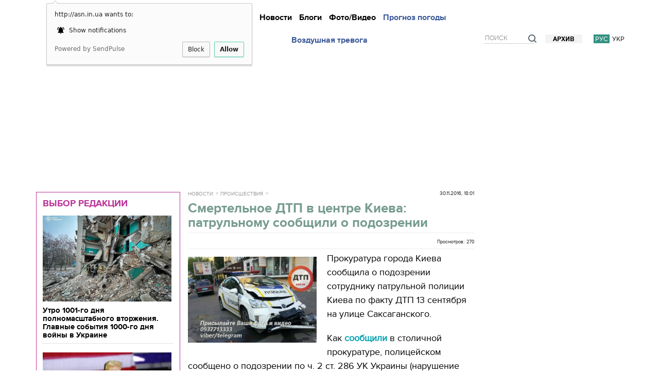

--- FILE ---
content_type: text/html; charset=utf-8
request_url: https://www.google.com/recaptcha/api2/aframe
body_size: 265
content:
<!DOCTYPE HTML><html><head><meta http-equiv="content-type" content="text/html; charset=UTF-8"></head><body><script nonce="DQ_mn21x6p5SopSJ9F-_eA">/** Anti-fraud and anti-abuse applications only. See google.com/recaptcha */ try{var clients={'sodar':'https://pagead2.googlesyndication.com/pagead/sodar?'};window.addEventListener("message",function(a){try{if(a.source===window.parent){var b=JSON.parse(a.data);var c=clients[b['id']];if(c){var d=document.createElement('img');d.src=c+b['params']+'&rc='+(localStorage.getItem("rc::a")?sessionStorage.getItem("rc::b"):"");window.document.body.appendChild(d);sessionStorage.setItem("rc::e",parseInt(sessionStorage.getItem("rc::e")||0)+1);localStorage.setItem("rc::h",'1768511328059');}}}catch(b){}});window.parent.postMessage("_grecaptcha_ready", "*");}catch(b){}</script></body></html>